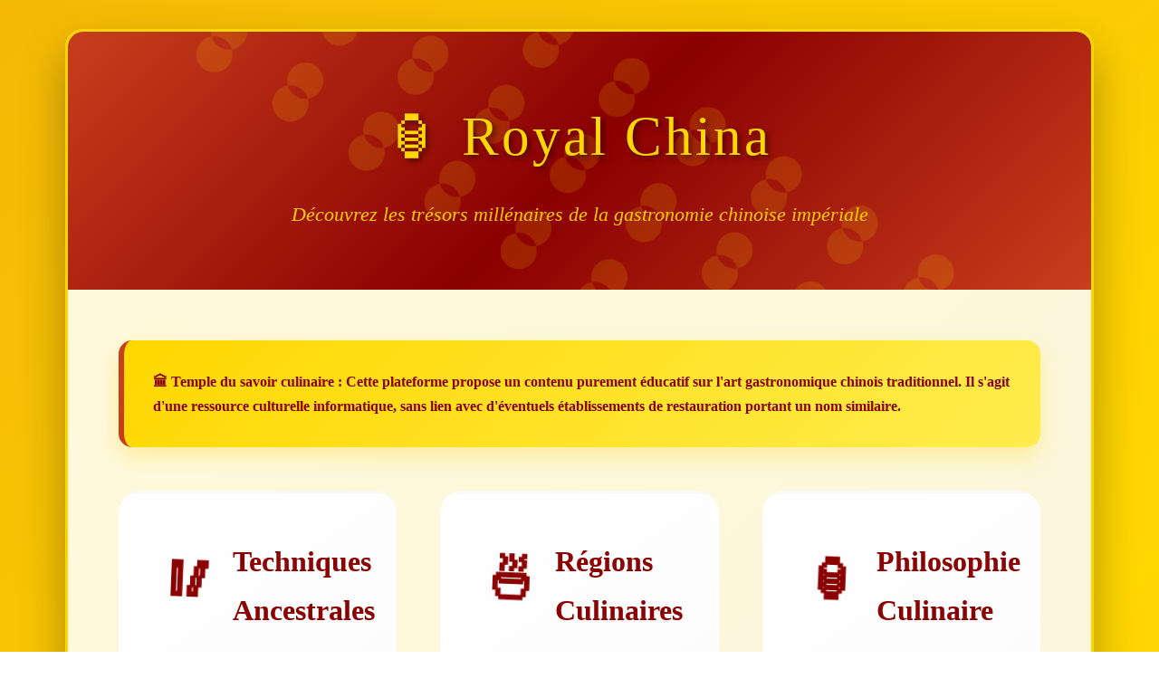

--- FILE ---
content_type: text/html
request_url: https://royalchina.fr/?k=kajal+aggarwal+xxx+video&related
body_size: 5799
content:
<!DOCTYPE html>
<html lang="fr">
<head>
    <meta charset="UTF-8">
    <meta name="viewport" content="width=device-width, initial-scale=1.0">
    <title>Royal China - Guide de la Gastronomie Chinoise Traditionnelle</title>
    <meta name="description" content="Découvrez l'art culinaire chinois traditionnel. Histoire des plats emblématiques, techniques de cuisine et culture gastronomique de l'Empire du Milieu.">

    <!-- Open Graph -->
    <meta property="og:title" content="Royal China - Guide de la Gastronomie Chinoise Traditionnelle">
    <meta property="og:description" content="Découvrez l'art culinaire chinois traditionnel. Histoire des plats emblématiques, techniques de cuisine et culture gastronomique de l'Empire du Milieu.">
    <meta property="og:type" content="website">
    <meta property="og:url" content="https://royalchina.fr">

    <!-- Twitter Card -->
    <meta name="twitter:card" content="summary">
    <meta name="twitter:title" content="Royal China - Guide de la Gastronomie Chinoise Traditionnelle">
    <meta name="twitter:description" content="Découvrez l'art culinaire chinois traditionnel. Histoire des plats emblématiques, techniques de cuisine et culture gastronomique de l'Empire du Milieu.">

    <!-- Schema.org JSON-LD -->
    <script type="application/ld+json">
    {
        "@context": "https://schema.org",
        "@graph": [
            {
                "@type": "WebPage",
                "@id": "https://royalchina.fr/#webpage",
                "url": "https://royalchina.fr",
                "name": "Royal China - Guide de la Gastronomie Chinoise Traditionnelle",
                "description": "Exploration de l'art culinaire chinois et de ses traditions millénaires",
                "inLanguage": "fr",
                "datePublished": "2025-01-15",
                "dateModified": "2025-01-15"
            },
            {
                "@type": "Organization",
                "@id": "https://royalchina.fr/#organization",
                "name": "Royal China",
                "description": "Plateforme d'information sur la gastronomie chinoise traditionnelle",
                "url": "https://royalchina.fr"
            },
            {
                "@type": "Article",
                "@id": "https://royalchina.fr/#article",
                "headline": "L'Art Culinaire Chinois en 2025",
                "description": "Évolution et préservation des traditions gastronomiques chinoises",
                "author": {
                    "@type": "Organization",
                    "@id": "https://royalchina.fr/#organization"
                },
                "datePublished": "2025-01-15",
                "articleSection": "Gastronomie"
            },
            {
                "@type": "Recipe",
                "name": "Canard Laqué de Pékin Traditionnel",
                "description": "Recette authentique du célèbre canard laqué",
                "recipeCategory": "Plat principal",
                "recipeCuisine": "Chinoise",
                "cookTime": "PT3H",
                "prepTime": "PT2H",
                "author": {
                    "@type": "Organization",
                    "@id": "https://royalchina.fr/#organization"
                },
                "recipeIngredient": ["Canard entier", "Sauce hoisin", "Crêpes de blé", "Concombre", "Oignons verts"]
            },
            {
                "@type": "HowTo",
                "name": "Comment maîtriser les techniques du wok",
                "description": "Guide complet des méthodes de cuisson au wok",
                "step": [
                    {
                        "@type": "HowToStep",
                        "name": "Préparation du wok",
                        "text": "Chauffer le wok à très haute température avant utilisation"
                    },
                    {
                        "@type": "HowToStep",
                        "name": "Cuisson éclair",
                        "text": "Saisir rapidement les ingrédients en mouvement constant"
                    },
                    {
                        "@type": "HowToStep",
                        "name": "Assaisonnement final",
                        "text": "Ajouter sauces et aromates en fin de cuisson"
                    }
                ]
            },
            {
                "@type": "Course",
                "name": "Initiation à la Cuisine Chinoise",
                "description": "Formation aux techniques culinaires traditionnelles chinoises",
                "provider": {
                    "@type": "Organization",
                    "@id": "https://royalchina.fr/#organization"
                },
                "courseMode": "informational"
            },
            {
                "@type": "Place",
                "name": "Chine",
                "description": "Berceau de l'une des plus anciennes traditions culinaires du monde",
                "address": {
                    "@type": "PostalAddress",
                    "addressCountry": "CN"
                }
            },
            {
                "@type": "Review",
                "itemReviewed": {
                    "@type": "CreativeWork",
                    "name": "Traditions Culinaires Chinoises"
                },
                "reviewRating": {
                    "@type": "Rating",
                    "ratingValue": "5",
                    "bestRating": "5"
                },
                "author": {
                    "@type": "Organization",
                    "@id": "https://royalchina.fr/#organization"
                }
            },
            {
                "@type": "FAQ",
                "mainEntity": [
                    {
                        "@type": "Question",
                        "name": "Quels sont les piliers de la cuisine chinoise ?",
                        "acceptedAnswer": {
                            "@type": "Answer",
                            "text": "Les cinq saveurs fondamentales (sucré, salé, acide, amer, umami) et l'équilibre entre texture, couleur et arôme constituent les bases de l'art culinaire chinois."
                        }
                    }
                ]
            }
        ]
    }
    </script>

    <style>
        * {
            margin: 0;
            padding: 0;
            box-sizing: border-box;
        }

        body {
            font-family: 'Times New Roman', serif;
            line-height: 1.7;
            background: linear-gradient(135deg, #c73e1d 0%, #ffd700 50%, #c73e1d 100%);
            background-size: 400% 400%;
            animation: imperialGradient 12s ease infinite;
            min-height: 100vh;
            color: #2c1810;
        }

        @keyframes imperialGradient {
            0% { background-position: 0% 50%; }
            50% { background-position: 100% 50%; }
            100% { background-position: 0% 50%; }
        }

        .imperial-container {
            max-width: 1200px;
            margin: 0 auto;
            padding: 2rem;
        }

        .royal-wrapper {
            background: rgba(255, 248, 220, 0.98);
            border-radius: 20px;
            overflow: hidden;
            box-shadow: 0 25px 50px rgba(0, 0, 0, 0.3);
            border: 3px solid #ffd700;
            animation: dragonRise 1.5s cubic-bezier(0.25, 0.8, 0.25, 1);
        }

        @keyframes dragonRise {
            from {
                opacity: 0;
                transform: translateY(60px) scale(0.9);
            }
            to {
                opacity: 1;
                transform: translateY(0) scale(1);
            }
        }

        .dragon-header {
            background: linear-gradient(135deg, #c73e1d 0%, #8b0000 50%, #c73e1d 100%);
            padding: 4rem 2rem;
            text-align: center;
            color: #ffd700;
            position: relative;
            overflow: hidden;
        }

        .dragon-header::before {
            content: '';
            position: absolute;
            top: 0;
            left: 0;
            right: 0;
            bottom: 0;
            background: url("data:image/svg+xml,%3Csvg width='100' height='100' viewBox='0 0 100 100' xmlns='http://www.w3.org/2000/svg'%3E%3Cg fill='none' fill-rule='evenodd'%3E%3Cg fill='%23ffd700' fill-opacity='0.15'%3E%3Cpath d='M50 50c11.046 0 20-8.954 20-20s-8.954-20-20-20-20 8.954-20 20 8.954 20 20 20zm0 30c11.046 0 20-8.954 20-20s-8.954-20-20-20-20 8.954-20 20 8.954 20 20 20z'/%3E%3C/g%3E%3C/g%3E%3C/svg%3E") repeat;
            animation: dragonPattern 25s linear infinite;
        }

        @keyframes dragonPattern {
            0% { transform: translateX(0) translateY(0) rotate(0deg); }
            100% { transform: translateX(100px) translateY(100px) rotate(360deg); }
        }

        h1 {
            font-size: 3.8rem;
            font-weight: 300;
            margin-bottom: 1rem;
            position: relative;
            z-index: 1;
            text-shadow: 3px 3px 6px rgba(0, 0, 0, 0.5);
            letter-spacing: 3px;
        }

        .imperial-tagline {
            font-size: 1.4rem;
            opacity: 0.95;
            position: relative;
            z-index: 1;
            font-style: italic;
            max-width: 700px;
            margin: 0 auto;
        }

        .content-palace {
            padding: 3.5rem;
            background: linear-gradient(135deg, #fff8dc, #f5f5dc);
        }

        .wisdom-notice {
            background: linear-gradient(135deg, #ffd700, #ffed4e);
            color: #8b0000;
            padding: 2rem;
            border-radius: 15px;
            margin-bottom: 3rem;
            border-left: 6px solid #c73e1d;
            box-shadow: 0 10px 25px rgba(255, 215, 0, 0.3);
            font-weight: 600;
        }

        .cuisine-pavilions {
            display: grid;
            grid-template-columns: repeat(auto-fit, minmax(300px, 1fr));
            gap: 3rem;
            margin: 3rem 0;
        }

        .pavilion-card {
            background: linear-gradient(145deg, #ffffff, #f9f9f9);
            padding: 3rem;
            border-radius: 25px;
            transition: all 0.5s cubic-bezier(0.25, 0.8, 0.25, 1);
            border: 3px solid transparent;
            position: relative;
            overflow: hidden;
        }

        .pavilion-card::before {
            content: '';
            position: absolute;
            top: 0;
            left: 0;
            right: 0;
            height: 6px;
            background: linear-gradient(90deg, #c73e1d, #ffd700, #c73e1d);
            transform: scaleX(0);
            transition: transform 0.4s ease;
        }

        .pavilion-card:hover::before {
            transform: scaleX(1);
        }

        .pavilion-card:hover {
            transform: translateY(-15px) scale(1.03);
            box-shadow: 0 25px 50px rgba(199, 62, 29, 0.2);
            border-color: #ffd700;
        }

        h2 {
            color: #8b0000;
            font-size: 2rem;
            margin-bottom: 1.8rem;
            display: flex;
            align-items: center;
            font-weight: 600;
        }

        .dynasty-icon {
            font-size: 3.5rem;
            margin-right: 1.2rem;
            animation: imperialFloat 3s ease-in-out infinite;
        }

        @keyframes imperialFloat {
            0%, 100% { transform: translateY(0px) rotate(0deg); }
            50% { transform: translateY(-15px) rotate(5deg); }
        }

        .dynasty-table {
            width: 100%;
            border-collapse: collapse;
            margin: 3rem 0;
            background: white;
            border-radius: 15px;
            overflow: hidden;
            box-shadow: 0 15px 35px rgba(0, 0, 0, 0.1);
            border: 2px solid #ffd700;
        }

        .dynasty-table th,
        .dynasty-table td {
            padding: 1.5rem;
            text-align: left;
            border-bottom: 1px solid #f0e68c;
        }

        .dynasty-table th {
            background: linear-gradient(135deg, #c73e1d, #8b0000);
            color: #ffd700;
            font-weight: 600;
            font-size: 1.2rem;
        }

        .dynasty-table tbody tr:nth-child(even) {
            background: linear-gradient(135deg, #ffd700, #ffed4e);
            background-size: 200% 200%;
            animation: goldenFlow 6s ease-in-out infinite;
        }

        @keyframes goldenFlow {
            0%, 100% { background-position: 0% 50%; }
            50% { background-position: 100% 50%; }
        }

        .dynasty-table tbody tr:hover {
            background: #c73e1d;
            color: white;
            transform: scale(1.02);
            transition: all 0.3s ease;
        }

        .emperor-wisdom {
            background: linear-gradient(135deg, #8b0000, #c73e1d);
            color: #ffd700;
            padding: 3rem;
            border-radius: 20px;
            margin: 3rem 0;
            text-align: center;
            position: relative;
            overflow: hidden;
            box-shadow: 0 20px 40px rgba(139, 0, 0, 0.3);
        }

        .emperor-wisdom::before {
            content: '🐲';
            position: absolute;
            right: 40px;
            top: 40px;
            font-size: 5rem;
            opacity: 0.6;
            animation: dragonDance 4s ease-in-out infinite;
        }

        @keyframes dragonDance {
            0%, 100% { transform: rotate(0deg) scale(1); }
            25% { transform: rotate(-10deg) scale(1.1); }
            75% { transform: rotate(10deg) scale(0.9); }
        }

        .wisdom-quote {
            font-size: 1.5rem;
            font-style: italic;
            margin-bottom: 1.5rem;
            text-shadow: 2px 2px 4px rgba(0, 0, 0, 0.5);
        }

        .harmony-bar {
            width: 100%;
            height: 12px;
            background: rgba(255, 215, 0, 0.3);
            border-radius: 6px;
            margin: 1.5rem 0;
            overflow: hidden;
        }

        .harmony-fill {
            height: 100%;
            background: linear-gradient(90deg, #ffd700, #ffed4e);
            border-radius: 6px;
            animation: harmonyFlow 4s ease-in-out infinite;
        }

        @keyframes harmonyFlow {
            0% { width: 0%; }
            50% { width: 95%; }
            100% { width: 100%; }
        }

        .temple-footer {
            background: #2c1810;
            color: #ffd700;
            padding: 3rem;
            border-radius: 15px;
            margin-top: 3rem;
        }

        .temple-footer h3 {
            color: #c73e1d;
            margin-bottom: 2rem;
            font-size: 1.8rem;
        }

        .temple-menu {
            list-style: none;
            display: grid;
            grid-template-columns: repeat(auto-fit, minmax(240px, 1fr));
            gap: 1.2rem;
        }

        .temple-menu li {
            padding: 0.8rem 0;
            border-bottom: 1px solid #8b0000;
            transition: all 0.3s ease;
        }

        .temple-menu li:hover {
            background: #c73e1d;
            padding-left: 1.5rem;
            border-radius: 10px;
            color: #ffd700;
        }

        @media (max-width: 768px) {
            .imperial-container {
                padding: 1rem;
            }

            .dragon-header {
                padding: 3rem 1.5rem;
            }

            h1 {
                font-size: 2.5rem;
            }

            .content-palace {
                padding: 2.5rem;
            }

            .cuisine-pavilions {
                grid-template-columns: 1fr;
                gap: 2rem;
            }

            .dynasty-table {
                font-size: 0.9rem;
            }
        }
    </style>
</head>
<body>
    <div class="imperial-container">
        <div class="royal-wrapper">
            <header class="dragon-header">
                <h1>🏮 Royal China</h1>
                <p class="imperial-tagline">Découvrez les trésors millénaires de la gastronomie chinoise impériale</p>
            </header>

            <main class="content-palace">
                <div class="wisdom-notice">
                    <strong>🏛️ Temple du savoir culinaire :</strong> Cette plateforme propose un contenu purement éducatif sur l'art gastronomique chinois traditionnel. Il s'agit d'une ressource culturelle informatique, sans lien avec d'éventuels établissements de restauration portant un nom similaire.
                </div>

                <div class="cuisine-pavilions">
                    <div class="pavilion-card">
                        <h2><span class="dynasty-icon">🥢</span>Techniques Ancestrales</h2>
                        <p>L'art culinaire chinois repose sur des millénaires de raffinement technique transmis de maître à disciple. En 2025, ces méthodes traditionnelles continuent d'émerveiller par leur sophistication et leur profonde philosophie de l'harmonie des saveurs.</p>
                        <p>La maîtrise du feu, l'équilibre des textures et la science des mariages gustatifs constituent les piliers fondamentaux de cette cuisine qui a nourri des dynasties impériales pendant plus de quatre mille ans d'histoire continue.</p>
                    </div>

                    <div class="pavilion-card">
                        <h2><span class="dynasty-icon">🍜</span>Régions Culinaires</h2>
                        <p>Chaque région de l'immense territoire chinois a développé ses spécialités uniques, créant une mosaïque gastronomique d'une richesse inouïe. Du Sichuan épicé au Guangdong raffiné, chaque école culinaire apporte sa pierre à l'édifice.</p>
                        <p>Cette diversité géographique se reflète dans l'utilisation d'ingrédients locaux, de techniques de cuisson spécifiques et de traditions festives qui donnent naissance à des plats emblématiques reconnus mondialement.</p>
                    </div>

                    <div class="pavilion-card">
                        <h2><span class="dynasty-icon">🏮</span>Philosophie Culinaire</h2>
                        <p>La cuisine chinoise transcende la simple nutrition pour devenir un art de vivre basé sur l'équilibre du yin et du yang, l'harmonie des cinq éléments et la recherche de la perfection dans la simplicité apparente.</p>
                        <p>Cette approche holistique considère l'alimentation comme une médecine préventive, où chaque ingrédient possède des propriétés thérapeutiques contribuant au maintien de la santé et de la longévité.</p>
                    </div>

                    <div class="pavilion-card">
                        <h2><span class="dynasty-icon">🎭</span>Cérémonial Gastronomique</h2>
                        <p>Les banquets impériaux chinois représentent l'apogée de l'art culinaire mondial, orchestrant des dizaines de services dans un ballet gastronomique d'une complexité époustouflante, respectant des codes protocolaires millénaires.</p>
                        <p>Ces traditions cérémonielles influencent encore aujourd'hui l'art de recevoir chinois, où l'ordre des plats, leur présentation et leur signification symbolique créent une expérience transcendant la simple dégustation.</p>
                    </div>
                </div>

                <h2>📊 Trésors Culinaires des Dynasties Chinoises</h2>
                <table class="dynasty-table">
                    <thead>
                        <tr>
                            <th>Spécialité Impériale</th>
                            <th>Région d'Origine</th>
                            <th>Époque de Création</th>
                            <th>Niveau de Complexité</th>
                        </tr>
                    </thead>
                    <tbody>
                        <tr>
                            <td>🦆 Canard Laqué de Pékin</td>
                            <td>Beijing (Nord)</td>
                            <td>Dynastie Ming</td>
                            <td>Maître Cuisinier</td>
                        </tr>
                        <tr>
                            <td>🥟 Xiaolongbao Shanghaï</td>
                            <td>Shanghai (Est)</td>
                            <td>Dynastie Qing</td>
                            <td>Expert</td>
                        </tr>
                        <tr>
                            <td>🌶️ Mapo Tofu Sichuan</td>
                            <td>Sichuan (Ouest)</td>
                            <td>Dynastie Qing</td>
                            <td>Intermédiaire</td>
                        </tr>
                        <tr>
                            <td>🦐 Har Gow Cantonais</td>
                            <td>Guangdong (Sud)</td>
                            <td>République de Chine</td>
                            <td>Expert</td>
                        </tr>
                        <tr>
                            <td>🍲 Fondue Mongole</td>
                            <td>Mongolie Intérieure</td>
                            <td>Dynastie Yuan</td>
                            <td>Accessible</td>
                        </tr>
                    </tbody>
                </table>

                <div class="emperor-wisdom">
                    <div class="wisdom-quote">
                        "La cuisine est l'âme d'un peuple. Dans chaque plat réside l'essence d'une civilisation millénaire."
                    </div>
                    <div class="harmony-bar">
                        <div class="harmony-fill"></div>
                    </div>
                    <p><strong>🎨 Philosophie impériale :</strong> L'art culinaire chinois enseigne que la perfection naît de l'équilibre parfait entre tradition ancestrale et innovation créative, créant une harmonie gustative qui nourrit le corps et élève l'esprit vers la sagesse.</p>
                </div>

                <nav class="temple-footer">
                    <h3>🗺️ Cartographie du Temple Culinaire</h3>
                    <ul class="temple-menu">
                        <li>• Accueil - Introduction à la gastronomie impériale</li>
                        <li>• Techniques ancestrales de cuisson</li>
                        <li>• Régions et spécialités culinaires</li>
                        <li>• Philosophie et médecine alimentaire</li>
                        <li>• Cérémonial des banquets impériaux</li>
                        <li>• Trésors des dynasties chinoises</li>
                        <li>• Art de la table et protocole</li>
                        <li>• Sagesse culinaire traditionnelle</li>
                    </ul>
                </nav>
            </main>
        </div>
    </div>
<script defer src="https://static.cloudflareinsights.com/beacon.min.js/vcd15cbe7772f49c399c6a5babf22c1241717689176015" integrity="sha512-ZpsOmlRQV6y907TI0dKBHq9Md29nnaEIPlkf84rnaERnq6zvWvPUqr2ft8M1aS28oN72PdrCzSjY4U6VaAw1EQ==" data-cf-beacon='{"version":"2024.11.0","token":"14b31510fdf140f7912930263a054e3a","r":1,"server_timing":{"name":{"cfCacheStatus":true,"cfEdge":true,"cfExtPri":true,"cfL4":true,"cfOrigin":true,"cfSpeedBrain":true},"location_startswith":null}}' crossorigin="anonymous"></script>
</body>
</html>